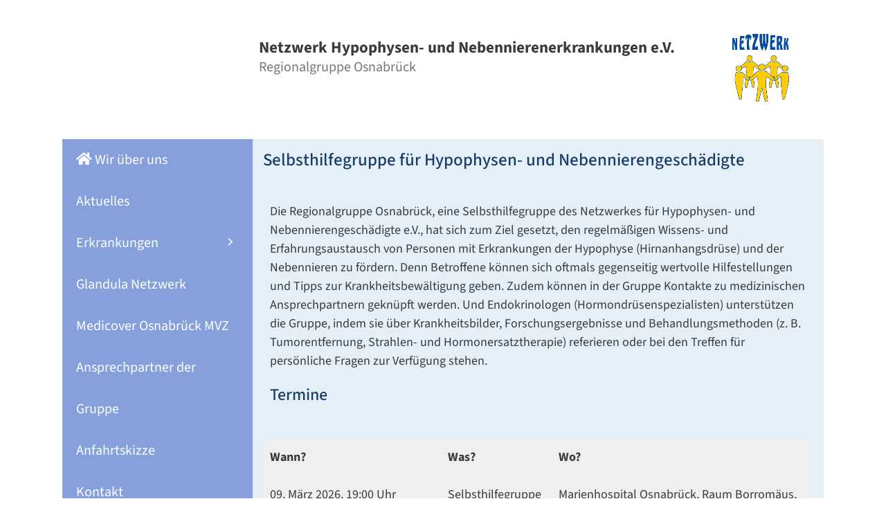

--- FILE ---
content_type: text/html; charset=UTF-8
request_url: https://www.glandula-osnabrueck.de/
body_size: 15376
content:
<!DOCTYPE html>
<html lang="de" prefix="og: https://ogp.me/ns#">
<head>
	<meta charset="UTF-8">
	<meta name="viewport" content="width=device-width, initial-scale=1">
<!-- Suchmaschinen-Optimierung durch Rank Math PRO - https://rankmath.com/ -->
<title>Glandula Selbsthilfegruppe für Hypophysen- und Nebennierenerkrankungen e.V.</title>
<meta name="description" content="Die Regionalgruppe Osnabrück, eine Selbsthilfegruppe für Hypophysen- und Nebennierengeschädigte, fördert den Wissensaustausch von erkrankten Personen."/>
<meta name="robots" content="follow, index"/>
<link rel="canonical" href="https://www.glandula-osnabrueck.de/" />
<meta property="og:locale" content="de_DE" />
<meta property="og:type" content="website" />
<meta property="og:title" content="Glandula Selbsthilfegruppe für Hypophysen- und Nebennierenerkrankungen e.V." />
<meta property="og:description" content="Die Regionalgruppe Osnabrück, eine Selbsthilfegruppe für Hypophysen- und Nebennierengeschädigte, fördert den Wissensaustausch von erkrankten Personen." />
<meta property="og:url" content="https://www.glandula-osnabrueck.de/" />
<meta property="og:site_name" content="Netzwerk Hypophysen- und Nebennierenerkrankungen e.V." />
<meta property="og:updated_time" content="2025-12-08T12:33:17+00:00" />
<meta property="article:published_time" content="2018-05-24T12:57:23+00:00" />
<meta property="article:modified_time" content="2025-12-08T12:33:17+00:00" />
<meta name="twitter:card" content="summary_large_image" />
<meta name="twitter:title" content="Glandula Selbsthilfegruppe für Hypophysen- und Nebennierenerkrankungen e.V." />
<meta name="twitter:description" content="Die Regionalgruppe Osnabrück, eine Selbsthilfegruppe für Hypophysen- und Nebennierengeschädigte, fördert den Wissensaustausch von erkrankten Personen." />
<meta name="twitter:label1" content="Verfasst von" />
<meta name="twitter:data1" content="admin" />
<meta name="twitter:label2" content="Lesedauer" />
<meta name="twitter:data2" content="1 Minute" />
<script type="application/ld+json" class="rank-math-schema-pro">{"@context":"https://schema.org","@graph":[{"@type":"Organization","@id":"https://www.glandula-osnabrueck.de/#organization","name":"Netzwerk Hypophysen- und Nebennierenerkrankungen e.V. - Regionalgruppe Osnabr\u00fcck","logo":{"@type":"ImageObject","@id":"https://www.glandula-osnabrueck.de/#logo","url":"https://www.glandula-osnabrueck.de/wp-content/uploads/2018/05/glandula-osnabrueck-logo.png","contentUrl":"https://www.glandula-osnabrueck.de/wp-content/uploads/2018/05/glandula-osnabrueck-logo.png","caption":"Netzwerk Hypophysen- und Nebennierenerkrankungen e.V.","inLanguage":"de","width":"200","height":"225"}},{"@type":"WebSite","@id":"https://www.glandula-osnabrueck.de/#website","url":"https://www.glandula-osnabrueck.de","name":"Netzwerk Hypophysen- und Nebennierenerkrankungen e.V.","publisher":{"@id":"https://www.glandula-osnabrueck.de/#organization"},"inLanguage":"de","potentialAction":{"@type":"SearchAction","target":"https://www.glandula-osnabrueck.de/?s={search_term_string}","query-input":"required name=search_term_string"}},{"@type":"WebPage","@id":"https://www.glandula-osnabrueck.de/#webpage","url":"https://www.glandula-osnabrueck.de/","name":"Glandula Selbsthilfegruppe f\u00fcr Hypophysen- und Nebennierenerkrankungen e.V.","datePublished":"2018-05-24T12:57:23+00:00","dateModified":"2025-12-08T12:33:17+00:00","about":{"@id":"https://www.glandula-osnabrueck.de/#organization"},"isPartOf":{"@id":"https://www.glandula-osnabrueck.de/#website"},"inLanguage":"de"},{"@type":"Person","@id":"https://www.glandula-osnabrueck.de/#author","name":"admin","image":{"@type":"ImageObject","@id":"https://secure.gravatar.com/avatar/a6417da36cd71fec4bb46a20cdaccc2def9037505907971ef14274b4215f2aa6?s=96&amp;d=mm&amp;r=g","url":"https://secure.gravatar.com/avatar/a6417da36cd71fec4bb46a20cdaccc2def9037505907971ef14274b4215f2aa6?s=96&amp;d=mm&amp;r=g","caption":"admin","inLanguage":"de"},"worksFor":{"@id":"https://www.glandula-osnabrueck.de/#organization"}},{"@type":"Article","headline":"Glandula Selbsthilfegruppe f\u00fcr Hypophysen- und Nebennierenerkrankungen e.V.","datePublished":"2018-05-24T12:57:23+00:00","dateModified":"2025-12-08T12:33:17+00:00","author":{"@id":"https://www.glandula-osnabrueck.de/#author","name":"admin"},"publisher":{"@id":"https://www.glandula-osnabrueck.de/#organization"},"description":"Die Regionalgruppe Osnabr\u00fcck, eine Selbsthilfegruppe f\u00fcr Hypophysen- und Nebennierengesch\u00e4digte, f\u00f6rdert den Wissensaustausch von erkrankten Personen.","name":"Glandula Selbsthilfegruppe f\u00fcr Hypophysen- und Nebennierenerkrankungen e.V.","@id":"https://www.glandula-osnabrueck.de/#richSnippet","isPartOf":{"@id":"https://www.glandula-osnabrueck.de/#webpage"},"inLanguage":"de","mainEntityOfPage":{"@id":"https://www.glandula-osnabrueck.de/#webpage"}}]}</script>
<meta name="google-site-verification" content="Qw66YMQGenORSAsVO2u2EgZJPm1duboSW4XlRuGtd30" />
<!-- /Rank Math WordPress SEO Plugin -->

<link rel="alternate" type="application/rss+xml" title="Netzwerk Hypophysen- und Nebennierenerkrankungen e.V. &raquo; Feed" href="https://www.glandula-osnabrueck.de/feed/" />
<link rel="alternate" type="application/rss+xml" title="Netzwerk Hypophysen- und Nebennierenerkrankungen e.V. &raquo; Kommentar-Feed" href="https://www.glandula-osnabrueck.de/comments/feed/" />
<link rel="alternate" type="application/rss+xml" title="Netzwerk Hypophysen- und Nebennierenerkrankungen e.V. &raquo; Selbsthilfegruppe für Hypophysen- und Nebennierengeschädigte-Kommentar-Feed" href="https://www.glandula-osnabrueck.de/startseite/feed/" />
<link rel="alternate" title="oEmbed (JSON)" type="application/json+oembed" href="https://www.glandula-osnabrueck.de/wp-json/oembed/1.0/embed?url=https%3A%2F%2Fwww.glandula-osnabrueck.de%2F" />
<link rel="alternate" title="oEmbed (XML)" type="text/xml+oembed" href="https://www.glandula-osnabrueck.de/wp-json/oembed/1.0/embed?url=https%3A%2F%2Fwww.glandula-osnabrueck.de%2F&#038;format=xml" />
<style id='wp-img-auto-sizes-contain-inline-css'>
img:is([sizes=auto i],[sizes^="auto," i]){contain-intrinsic-size:3000px 1500px}
/*# sourceURL=wp-img-auto-sizes-contain-inline-css */
</style>
<link rel='stylesheet' id='generatepress-fonts-css' href='https://www.glandula-osnabrueck.de/wp-content/uploads/generatepress/fonts/fonts.css?ver=1762861790' media='all' />
<style id='wp-emoji-styles-inline-css'>

	img.wp-smiley, img.emoji {
		display: inline !important;
		border: none !important;
		box-shadow: none !important;
		height: 1em !important;
		width: 1em !important;
		margin: 0 0.07em !important;
		vertical-align: -0.1em !important;
		background: none !important;
		padding: 0 !important;
	}
/*# sourceURL=wp-emoji-styles-inline-css */
</style>
<style id='classic-theme-styles-inline-css'>
/*! This file is auto-generated */
.wp-block-button__link{color:#fff;background-color:#32373c;border-radius:9999px;box-shadow:none;text-decoration:none;padding:calc(.667em + 2px) calc(1.333em + 2px);font-size:1.125em}.wp-block-file__button{background:#32373c;color:#fff;text-decoration:none}
/*# sourceURL=/wp-includes/css/classic-themes.min.css */
</style>
<style id='global-styles-inline-css'>
:root{--wp--preset--aspect-ratio--square: 1;--wp--preset--aspect-ratio--4-3: 4/3;--wp--preset--aspect-ratio--3-4: 3/4;--wp--preset--aspect-ratio--3-2: 3/2;--wp--preset--aspect-ratio--2-3: 2/3;--wp--preset--aspect-ratio--16-9: 16/9;--wp--preset--aspect-ratio--9-16: 9/16;--wp--preset--color--black: #000000;--wp--preset--color--cyan-bluish-gray: #abb8c3;--wp--preset--color--white: #ffffff;--wp--preset--color--pale-pink: #f78da7;--wp--preset--color--vivid-red: #cf2e2e;--wp--preset--color--luminous-vivid-orange: #ff6900;--wp--preset--color--luminous-vivid-amber: #fcb900;--wp--preset--color--light-green-cyan: #7bdcb5;--wp--preset--color--vivid-green-cyan: #00d084;--wp--preset--color--pale-cyan-blue: #8ed1fc;--wp--preset--color--vivid-cyan-blue: #0693e3;--wp--preset--color--vivid-purple: #9b51e0;--wp--preset--color--contrast: var(--contrast);--wp--preset--color--contrast-2: var(--contrast-2);--wp--preset--color--contrast-3: var(--contrast-3);--wp--preset--color--base: var(--base);--wp--preset--color--base-2: var(--base-2);--wp--preset--color--base-3: var(--base-3);--wp--preset--color--accent: var(--accent);--wp--preset--color--85-a-0-da: var(--85a0da);--wp--preset--color--global-color-9: var(--global-color-9);--wp--preset--gradient--vivid-cyan-blue-to-vivid-purple: linear-gradient(135deg,rgb(6,147,227) 0%,rgb(155,81,224) 100%);--wp--preset--gradient--light-green-cyan-to-vivid-green-cyan: linear-gradient(135deg,rgb(122,220,180) 0%,rgb(0,208,130) 100%);--wp--preset--gradient--luminous-vivid-amber-to-luminous-vivid-orange: linear-gradient(135deg,rgb(252,185,0) 0%,rgb(255,105,0) 100%);--wp--preset--gradient--luminous-vivid-orange-to-vivid-red: linear-gradient(135deg,rgb(255,105,0) 0%,rgb(207,46,46) 100%);--wp--preset--gradient--very-light-gray-to-cyan-bluish-gray: linear-gradient(135deg,rgb(238,238,238) 0%,rgb(169,184,195) 100%);--wp--preset--gradient--cool-to-warm-spectrum: linear-gradient(135deg,rgb(74,234,220) 0%,rgb(151,120,209) 20%,rgb(207,42,186) 40%,rgb(238,44,130) 60%,rgb(251,105,98) 80%,rgb(254,248,76) 100%);--wp--preset--gradient--blush-light-purple: linear-gradient(135deg,rgb(255,206,236) 0%,rgb(152,150,240) 100%);--wp--preset--gradient--blush-bordeaux: linear-gradient(135deg,rgb(254,205,165) 0%,rgb(254,45,45) 50%,rgb(107,0,62) 100%);--wp--preset--gradient--luminous-dusk: linear-gradient(135deg,rgb(255,203,112) 0%,rgb(199,81,192) 50%,rgb(65,88,208) 100%);--wp--preset--gradient--pale-ocean: linear-gradient(135deg,rgb(255,245,203) 0%,rgb(182,227,212) 50%,rgb(51,167,181) 100%);--wp--preset--gradient--electric-grass: linear-gradient(135deg,rgb(202,248,128) 0%,rgb(113,206,126) 100%);--wp--preset--gradient--midnight: linear-gradient(135deg,rgb(2,3,129) 0%,rgb(40,116,252) 100%);--wp--preset--font-size--small: 13px;--wp--preset--font-size--medium: 20px;--wp--preset--font-size--large: 36px;--wp--preset--font-size--x-large: 42px;--wp--preset--spacing--20: 0.44rem;--wp--preset--spacing--30: 0.67rem;--wp--preset--spacing--40: 1rem;--wp--preset--spacing--50: 1.5rem;--wp--preset--spacing--60: 2.25rem;--wp--preset--spacing--70: 3.38rem;--wp--preset--spacing--80: 5.06rem;--wp--preset--shadow--natural: 6px 6px 9px rgba(0, 0, 0, 0.2);--wp--preset--shadow--deep: 12px 12px 50px rgba(0, 0, 0, 0.4);--wp--preset--shadow--sharp: 6px 6px 0px rgba(0, 0, 0, 0.2);--wp--preset--shadow--outlined: 6px 6px 0px -3px rgb(255, 255, 255), 6px 6px rgb(0, 0, 0);--wp--preset--shadow--crisp: 6px 6px 0px rgb(0, 0, 0);}:where(.is-layout-flex){gap: 0.5em;}:where(.is-layout-grid){gap: 0.5em;}body .is-layout-flex{display: flex;}.is-layout-flex{flex-wrap: wrap;align-items: center;}.is-layout-flex > :is(*, div){margin: 0;}body .is-layout-grid{display: grid;}.is-layout-grid > :is(*, div){margin: 0;}:where(.wp-block-columns.is-layout-flex){gap: 2em;}:where(.wp-block-columns.is-layout-grid){gap: 2em;}:where(.wp-block-post-template.is-layout-flex){gap: 1.25em;}:where(.wp-block-post-template.is-layout-grid){gap: 1.25em;}.has-black-color{color: var(--wp--preset--color--black) !important;}.has-cyan-bluish-gray-color{color: var(--wp--preset--color--cyan-bluish-gray) !important;}.has-white-color{color: var(--wp--preset--color--white) !important;}.has-pale-pink-color{color: var(--wp--preset--color--pale-pink) !important;}.has-vivid-red-color{color: var(--wp--preset--color--vivid-red) !important;}.has-luminous-vivid-orange-color{color: var(--wp--preset--color--luminous-vivid-orange) !important;}.has-luminous-vivid-amber-color{color: var(--wp--preset--color--luminous-vivid-amber) !important;}.has-light-green-cyan-color{color: var(--wp--preset--color--light-green-cyan) !important;}.has-vivid-green-cyan-color{color: var(--wp--preset--color--vivid-green-cyan) !important;}.has-pale-cyan-blue-color{color: var(--wp--preset--color--pale-cyan-blue) !important;}.has-vivid-cyan-blue-color{color: var(--wp--preset--color--vivid-cyan-blue) !important;}.has-vivid-purple-color{color: var(--wp--preset--color--vivid-purple) !important;}.has-black-background-color{background-color: var(--wp--preset--color--black) !important;}.has-cyan-bluish-gray-background-color{background-color: var(--wp--preset--color--cyan-bluish-gray) !important;}.has-white-background-color{background-color: var(--wp--preset--color--white) !important;}.has-pale-pink-background-color{background-color: var(--wp--preset--color--pale-pink) !important;}.has-vivid-red-background-color{background-color: var(--wp--preset--color--vivid-red) !important;}.has-luminous-vivid-orange-background-color{background-color: var(--wp--preset--color--luminous-vivid-orange) !important;}.has-luminous-vivid-amber-background-color{background-color: var(--wp--preset--color--luminous-vivid-amber) !important;}.has-light-green-cyan-background-color{background-color: var(--wp--preset--color--light-green-cyan) !important;}.has-vivid-green-cyan-background-color{background-color: var(--wp--preset--color--vivid-green-cyan) !important;}.has-pale-cyan-blue-background-color{background-color: var(--wp--preset--color--pale-cyan-blue) !important;}.has-vivid-cyan-blue-background-color{background-color: var(--wp--preset--color--vivid-cyan-blue) !important;}.has-vivid-purple-background-color{background-color: var(--wp--preset--color--vivid-purple) !important;}.has-black-border-color{border-color: var(--wp--preset--color--black) !important;}.has-cyan-bluish-gray-border-color{border-color: var(--wp--preset--color--cyan-bluish-gray) !important;}.has-white-border-color{border-color: var(--wp--preset--color--white) !important;}.has-pale-pink-border-color{border-color: var(--wp--preset--color--pale-pink) !important;}.has-vivid-red-border-color{border-color: var(--wp--preset--color--vivid-red) !important;}.has-luminous-vivid-orange-border-color{border-color: var(--wp--preset--color--luminous-vivid-orange) !important;}.has-luminous-vivid-amber-border-color{border-color: var(--wp--preset--color--luminous-vivid-amber) !important;}.has-light-green-cyan-border-color{border-color: var(--wp--preset--color--light-green-cyan) !important;}.has-vivid-green-cyan-border-color{border-color: var(--wp--preset--color--vivid-green-cyan) !important;}.has-pale-cyan-blue-border-color{border-color: var(--wp--preset--color--pale-cyan-blue) !important;}.has-vivid-cyan-blue-border-color{border-color: var(--wp--preset--color--vivid-cyan-blue) !important;}.has-vivid-purple-border-color{border-color: var(--wp--preset--color--vivid-purple) !important;}.has-vivid-cyan-blue-to-vivid-purple-gradient-background{background: var(--wp--preset--gradient--vivid-cyan-blue-to-vivid-purple) !important;}.has-light-green-cyan-to-vivid-green-cyan-gradient-background{background: var(--wp--preset--gradient--light-green-cyan-to-vivid-green-cyan) !important;}.has-luminous-vivid-amber-to-luminous-vivid-orange-gradient-background{background: var(--wp--preset--gradient--luminous-vivid-amber-to-luminous-vivid-orange) !important;}.has-luminous-vivid-orange-to-vivid-red-gradient-background{background: var(--wp--preset--gradient--luminous-vivid-orange-to-vivid-red) !important;}.has-very-light-gray-to-cyan-bluish-gray-gradient-background{background: var(--wp--preset--gradient--very-light-gray-to-cyan-bluish-gray) !important;}.has-cool-to-warm-spectrum-gradient-background{background: var(--wp--preset--gradient--cool-to-warm-spectrum) !important;}.has-blush-light-purple-gradient-background{background: var(--wp--preset--gradient--blush-light-purple) !important;}.has-blush-bordeaux-gradient-background{background: var(--wp--preset--gradient--blush-bordeaux) !important;}.has-luminous-dusk-gradient-background{background: var(--wp--preset--gradient--luminous-dusk) !important;}.has-pale-ocean-gradient-background{background: var(--wp--preset--gradient--pale-ocean) !important;}.has-electric-grass-gradient-background{background: var(--wp--preset--gradient--electric-grass) !important;}.has-midnight-gradient-background{background: var(--wp--preset--gradient--midnight) !important;}.has-small-font-size{font-size: var(--wp--preset--font-size--small) !important;}.has-medium-font-size{font-size: var(--wp--preset--font-size--medium) !important;}.has-large-font-size{font-size: var(--wp--preset--font-size--large) !important;}.has-x-large-font-size{font-size: var(--wp--preset--font-size--x-large) !important;}
:where(.wp-block-post-template.is-layout-flex){gap: 1.25em;}:where(.wp-block-post-template.is-layout-grid){gap: 1.25em;}
:where(.wp-block-term-template.is-layout-flex){gap: 1.25em;}:where(.wp-block-term-template.is-layout-grid){gap: 1.25em;}
:where(.wp-block-columns.is-layout-flex){gap: 2em;}:where(.wp-block-columns.is-layout-grid){gap: 2em;}
:root :where(.wp-block-pullquote){font-size: 1.5em;line-height: 1.6;}
/*# sourceURL=global-styles-inline-css */
</style>
<link rel='stylesheet' id='wpa-css-css' href='https://www.glandula-osnabrueck.de/wp-content/plugins/honeypot/includes/css/wpa.css?ver=2.3.04' media='all' />
<link rel='stylesheet' id='generate-style-css' href='https://www.glandula-osnabrueck.de/wp-content/themes/generatepress/assets/css/all.min.css?ver=3.6.1' media='all' />
<style id='generate-style-inline-css'>
body{background-color:var(--base-3);color:#3a3a3a;}a{color:var(--accent);}a:hover, a:focus, a:active{color:var(--85a0da);}body .grid-container{max-width:1100px;}.wp-block-group__inner-container{max-width:1100px;margin-left:auto;margin-right:auto;}.navigation-search{position:absolute;left:-99999px;pointer-events:none;visibility:hidden;z-index:20;width:100%;top:0;transition:opacity 100ms ease-in-out;opacity:0;}.navigation-search.nav-search-active{left:0;right:0;pointer-events:auto;visibility:visible;opacity:1;}.navigation-search input[type="search"]{outline:0;border:0;vertical-align:bottom;line-height:1;opacity:0.9;width:100%;z-index:20;border-radius:0;-webkit-appearance:none;height:60px;}.navigation-search input::-ms-clear{display:none;width:0;height:0;}.navigation-search input::-ms-reveal{display:none;width:0;height:0;}.navigation-search input::-webkit-search-decoration, .navigation-search input::-webkit-search-cancel-button, .navigation-search input::-webkit-search-results-button, .navigation-search input::-webkit-search-results-decoration{display:none;}.main-navigation li.search-item{z-index:21;}li.search-item.active{transition:opacity 100ms ease-in-out;}.nav-left-sidebar .main-navigation li.search-item.active,.nav-right-sidebar .main-navigation li.search-item.active{width:auto;display:inline-block;float:right;}.gen-sidebar-nav .navigation-search{top:auto;bottom:0;}:root{--contrast:#222222;--contrast-2:#575760;--contrast-3:#b2b2be;--base:#f0f0f0;--base-2:#f7f8f9;--base-3:#ffffff;--accent:#183c67;--85a0da:#85a0da;--global-color-9:#e4eff7;}:root .has-contrast-color{color:var(--contrast);}:root .has-contrast-background-color{background-color:var(--contrast);}:root .has-contrast-2-color{color:var(--contrast-2);}:root .has-contrast-2-background-color{background-color:var(--contrast-2);}:root .has-contrast-3-color{color:var(--contrast-3);}:root .has-contrast-3-background-color{background-color:var(--contrast-3);}:root .has-base-color{color:var(--base);}:root .has-base-background-color{background-color:var(--base);}:root .has-base-2-color{color:var(--base-2);}:root .has-base-2-background-color{background-color:var(--base-2);}:root .has-base-3-color{color:var(--base-3);}:root .has-base-3-background-color{background-color:var(--base-3);}:root .has-accent-color{color:var(--accent);}:root .has-accent-background-color{background-color:var(--accent);}:root .has-85a0da-color{color:var(--85a0da);}:root .has-85a0da-background-color{background-color:var(--85a0da);}:root .has-global-color-9-color{color:var(--global-color-9);}:root .has-global-color-9-background-color{background-color:var(--global-color-9);}body, button, input, select, textarea{font-family:var(--gp-font--source-sans-3);font-size:18px;}.main-title{font-family:var(--gp-font--source-sans-3);font-size:23px;}.site-description{font-family:var(--gp-font--source-sans-3);font-size:20px;}.main-navigation a, .main-navigation .menu-toggle, .main-navigation .menu-bar-items{font-family:var(--gp-font--source-sans-3);font-size:20px;}h1{font-family:var(--gp-font--source-sans-3);font-weight:500;font-size:25px;}h2{font-family:var(--gp-font--source-sans-3);font-weight:500;font-size:24px;line-height:3em;}h3{font-family:var(--gp-font--source-sans-3);font-size:23px;line-height:3em;}.main-navigation .main-nav ul ul li a{font-family:var(--gp-font--source-sans-3);font-size:18px;}.site-info{font-family:var(--gp-font--source-sans-3);font-size:18px;}h2.entry-title{font-family:var(--gp-font--source-sans-3);font-weight:500;font-size:21px;}.top-bar{background-color:#636363;color:#ffffff;}.top-bar a{color:#ffffff;}.top-bar a:hover{color:#303030;}.site-header{background-color:#ffffff;color:#3a3a3a;}.site-header a{color:#3a3a3a;}.main-title a,.main-title a:hover{color:#222222;}.site-description{color:#757575;}.main-navigation,.main-navigation ul ul{background-color:var(--85a0da);}.main-navigation .main-nav ul li a, .main-navigation .menu-toggle, .main-navigation .menu-bar-items{color:#ffffff;}.main-navigation .main-nav ul li:not([class*="current-menu-"]):hover > a, .main-navigation .main-nav ul li:not([class*="current-menu-"]):focus > a, .main-navigation .main-nav ul li.sfHover:not([class*="current-menu-"]) > a, .main-navigation .menu-bar-item:hover > a, .main-navigation .menu-bar-item.sfHover > a{color:#ffffff;background-color:var(--85a0da);}button.menu-toggle:hover,button.menu-toggle:focus,.main-navigation .mobile-bar-items a,.main-navigation .mobile-bar-items a:hover,.main-navigation .mobile-bar-items a:focus{color:#ffffff;}.main-navigation .main-nav ul li[class*="current-menu-"] > a{color:#ffffff;background-color:var(--85a0da);}.navigation-search input[type="search"],.navigation-search input[type="search"]:active, .navigation-search input[type="search"]:focus, .main-navigation .main-nav ul li.search-item.active > a, .main-navigation .menu-bar-items .search-item.active > a{color:#ffffff;background-color:var(--85a0da);}.main-navigation ul ul{background-color:var(--85a0da);}.main-navigation .main-nav ul ul li a{color:#ffffff;}.main-navigation .main-nav ul ul li:not([class*="current-menu-"]):hover > a,.main-navigation .main-nav ul ul li:not([class*="current-menu-"]):focus > a, .main-navigation .main-nav ul ul li.sfHover:not([class*="current-menu-"]) > a{color:#ffffff;background-color:var(--85a0da);}.main-navigation .main-nav ul ul li[class*="current-menu-"] > a{color:#ffffff;background-color:var(--85a0da);}.separate-containers .inside-article, .separate-containers .comments-area, .separate-containers .page-header, .one-container .container, .separate-containers .paging-navigation, .inside-page-header{background-color:var(--global-color-9);}.entry-meta{color:#595959;}.entry-meta a{color:#595959;}.entry-meta a:hover{color:#1e73be;}h1{color:var(--accent);}h2{color:var(--accent);}h3{color:var(--accent);}h4{color:var(--accent);}h5{color:var(--accent);}h6{color:var(--accent);}.sidebar .widget{background-color:#ffffff;}.sidebar .widget .widget-title{color:#000000;}.footer-widgets{background-color:#ffffff;}.footer-widgets .widget-title{color:#000000;}.site-info{color:#ffffff;background-color:var(--85a0da);}.site-info a{color:#ffffff;}.site-info a:hover{color:#606060;}.footer-bar .widget_nav_menu .current-menu-item a{color:#606060;}input[type="text"],input[type="email"],input[type="url"],input[type="password"],input[type="search"],input[type="tel"],input[type="number"],textarea,select{color:#666666;background-color:var(--base-3);border-color:#cccccc;}input[type="text"]:focus,input[type="email"]:focus,input[type="url"]:focus,input[type="password"]:focus,input[type="search"]:focus,input[type="tel"]:focus,input[type="number"]:focus,textarea:focus,select:focus{color:#666666;background-color:#ffffff;border-color:#bfbfbf;}button,html input[type="button"],input[type="reset"],input[type="submit"],a.button,a.wp-block-button__link:not(.has-background){color:#ffffff;background-color:#666666;}button:hover,html input[type="button"]:hover,input[type="reset"]:hover,input[type="submit"]:hover,a.button:hover,button:focus,html input[type="button"]:focus,input[type="reset"]:focus,input[type="submit"]:focus,a.button:focus,a.wp-block-button__link:not(.has-background):active,a.wp-block-button__link:not(.has-background):focus,a.wp-block-button__link:not(.has-background):hover{color:#ffffff;background-color:#3f3f3f;}a.generate-back-to-top{background-color:rgba( 0,0,0,0.4 );color:#ffffff;}a.generate-back-to-top:hover,a.generate-back-to-top:focus{background-color:rgba( 0,0,0,0.6 );color:#ffffff;}:root{--gp-search-modal-bg-color:var(--base-3);--gp-search-modal-text-color:var(--contrast);--gp-search-modal-overlay-bg-color:rgba(0,0,0,0.2);}@media (max-width: 768px){.main-navigation .menu-bar-item:hover > a, .main-navigation .menu-bar-item.sfHover > a{background:none;color:#ffffff;}}.inside-top-bar{padding:10px;}.inside-header{padding:40px;}.separate-containers .inside-article, .separate-containers .comments-area, .separate-containers .page-header, .separate-containers .paging-navigation, .one-container .site-content, .inside-page-header{padding:15px;}.site-main .wp-block-group__inner-container{padding:15px;}.entry-content .alignwide, body:not(.no-sidebar) .entry-content .alignfull{margin-left:-15px;width:calc(100% + 30px);max-width:calc(100% + 30px);}.one-container.right-sidebar .site-main,.one-container.both-right .site-main{margin-right:15px;}.one-container.left-sidebar .site-main,.one-container.both-left .site-main{margin-left:15px;}.one-container.both-sidebars .site-main{margin:0px 15px 0px 15px;}.separate-containers .widget, .separate-containers .site-main > *, .separate-containers .page-header, .widget-area .main-navigation{margin-bottom:0px;}.separate-containers .site-main{margin:0px;}.both-right.separate-containers .inside-left-sidebar{margin-right:0px;}.both-right.separate-containers .inside-right-sidebar{margin-left:0px;}.both-left.separate-containers .inside-left-sidebar{margin-right:0px;}.both-left.separate-containers .inside-right-sidebar{margin-left:0px;}.separate-containers .page-header-image, .separate-containers .page-header-contained, .separate-containers .page-header-image-single, .separate-containers .page-header-content-single{margin-top:0px;}.separate-containers .inside-right-sidebar, .separate-containers .inside-left-sidebar{margin-top:0px;margin-bottom:0px;}.rtl .menu-item-has-children .dropdown-menu-toggle{padding-left:20px;}.rtl .main-navigation .main-nav ul li.menu-item-has-children > a{padding-right:20px;}.site-info{padding:20px;}@media (max-width:768px){.separate-containers .inside-article, .separate-containers .comments-area, .separate-containers .page-header, .separate-containers .paging-navigation, .one-container .site-content, .inside-page-header{padding:15px;}.site-main .wp-block-group__inner-container{padding:15px;}.site-info{padding-right:10px;padding-left:10px;}.entry-content .alignwide, body:not(.no-sidebar) .entry-content .alignfull{margin-left:-15px;width:calc(100% + 30px);max-width:calc(100% + 30px);}}/* End cached CSS */@media (max-width: 768px){.main-navigation .menu-toggle,.main-navigation .mobile-bar-items,.sidebar-nav-mobile:not(#sticky-placeholder){display:block;}.main-navigation ul,.gen-sidebar-nav{display:none;}[class*="nav-float-"] .site-header .inside-header > *{float:none;clear:both;}}
.dynamic-author-image-rounded{border-radius:100%;}.dynamic-featured-image, .dynamic-author-image{vertical-align:middle;}.one-container.blog .dynamic-content-template:not(:last-child), .one-container.archive .dynamic-content-template:not(:last-child){padding-bottom:0px;}.dynamic-entry-excerpt > p:last-child{margin-bottom:0px;}
.main-navigation .navigation-logo img {height:60px;}@media (max-width: 1110px) {.main-navigation .navigation-logo.site-logo {margin-left:0;}body.sticky-menu-logo.nav-float-left .main-navigation .site-logo.navigation-logo {margin-right:0;}}.main-navigation.toggled .main-nav > ul{background-color: var(--85a0da)}
/*# sourceURL=generate-style-inline-css */
</style>
<link rel='stylesheet' id='generate-font-icons-css' href='https://www.glandula-osnabrueck.de/wp-content/themes/generatepress/assets/css/components/font-icons.min.css?ver=3.6.1' media='all' />
<link rel='stylesheet' id='generate-child-css' href='https://www.glandula-osnabrueck.de/wp-content/themes/generatepress_child/style.css?ver=1710853002' media='all' />
<link rel='stylesheet' id='elementor-icons-css' href='https://www.glandula-osnabrueck.de/wp-content/plugins/elementor/assets/lib/eicons/css/elementor-icons.min.css?ver=5.44.0' media='all' />
<link rel='stylesheet' id='elementor-frontend-css' href='https://www.glandula-osnabrueck.de/wp-content/plugins/elementor/assets/css/frontend.min.css?ver=3.33.4' media='all' />
<link rel='stylesheet' id='elementor-post-125-css' href='https://www.glandula-osnabrueck.de/wp-content/uploads/elementor/css/post-125.css?ver=1765943395' media='all' />
<link rel='stylesheet' id='font-awesome-5-all-css' href='https://www.glandula-osnabrueck.de/wp-content/plugins/elementor/assets/lib/font-awesome/css/all.min.css?ver=3.33.4' media='all' />
<link rel='stylesheet' id='font-awesome-4-shim-css' href='https://www.glandula-osnabrueck.de/wp-content/plugins/elementor/assets/lib/font-awesome/css/v4-shims.min.css?ver=3.33.4' media='all' />
<link rel='stylesheet' id='elementor-post-24-css' href='https://www.glandula-osnabrueck.de/wp-content/uploads/elementor/css/post-24.css?ver=1765943395' media='all' />
<link rel='stylesheet' id='generate-menu-logo-css' href='https://www.glandula-osnabrueck.de/wp-content/plugins/gp-premium/menu-plus/functions/css/menu-logo.min.css?ver=2.5.5' media='all' />
<style id='generate-menu-logo-inline-css'>
@media (max-width: 768px){.sticky-menu-logo .navigation-stick:not(.mobile-header-navigation) .menu-toggle,.menu-logo .main-navigation:not(.mobile-header-navigation) .menu-toggle{display:inline-block;clear:none;width:auto;float:right;}.sticky-menu-logo .navigation-stick:not(.mobile-header-navigation) .mobile-bar-items,.menu-logo .main-navigation:not(.mobile-header-navigation) .mobile-bar-items{position:relative;float:right;}.regular-menu-logo .main-navigation:not(.navigation-stick):not(.mobile-header-navigation) .menu-toggle{display:inline-block;clear:none;width:auto;float:right;}.regular-menu-logo .main-navigation:not(.navigation-stick):not(.mobile-header-navigation) .mobile-bar-items{position:relative;float:right;}body[class*="nav-float-"].menu-logo-enabled:not(.sticky-menu-logo) .main-navigation .main-nav{display:block;}.sticky-menu-logo.nav-float-left .navigation-stick:not(.mobile-header-navigation) .menu-toggle,.menu-logo.nav-float-left .main-navigation:not(.mobile-header-navigation) .menu-toggle,.regular-menu-logo.nav-float-left .main-navigation:not(.navigation-stick):not(.mobile-header-navigation) .menu-toggle{float:left;}}
/*# sourceURL=generate-menu-logo-inline-css */
</style>
<link rel='stylesheet' id='generate-navigation-branding-css' href='https://www.glandula-osnabrueck.de/wp-content/plugins/gp-premium/menu-plus/functions/css/navigation-branding.min.css?ver=2.5.5' media='all' />
<style id='generate-navigation-branding-inline-css'>
@media (max-width: 768px){.site-header, #site-navigation, #sticky-navigation{display:none !important;opacity:0.0;}#mobile-header{display:block !important;width:100% !important;}#mobile-header .main-nav > ul{display:none;}#mobile-header.toggled .main-nav > ul, #mobile-header .menu-toggle, #mobile-header .mobile-bar-items{display:block;}#mobile-header .main-nav{-ms-flex:0 0 100%;flex:0 0 100%;-webkit-box-ordinal-group:5;-ms-flex-order:4;order:4;}}.navigation-branding img, .site-logo.mobile-header-logo img{height:60px;width:auto;}.navigation-branding .main-title{line-height:60px;}@media (max-width: 1110px){#site-navigation .navigation-branding, #sticky-navigation .navigation-branding{margin-left:10px;}}@media (max-width: 768px){.main-navigation:not(.slideout-navigation) .main-nav{-ms-flex:0 0 100%;flex:0 0 100%;}.main-navigation:not(.slideout-navigation) .inside-navigation{-ms-flex-wrap:wrap;flex-wrap:wrap;display:-webkit-box;display:-ms-flexbox;display:flex;}.nav-aligned-center .navigation-branding, .nav-aligned-left .navigation-branding{margin-right:auto;}.nav-aligned-center  .main-navigation.has-branding:not(.slideout-navigation) .inside-navigation .main-nav,.nav-aligned-center  .main-navigation.has-sticky-branding.navigation-stick .inside-navigation .main-nav,.nav-aligned-left  .main-navigation.has-branding:not(.slideout-navigation) .inside-navigation .main-nav,.nav-aligned-left  .main-navigation.has-sticky-branding.navigation-stick .inside-navigation .main-nav{margin-right:0px;}}
/*# sourceURL=generate-navigation-branding-inline-css */
</style>
<script src="https://www.glandula-osnabrueck.de/wp-includes/js/jquery/jquery.min.js?ver=3.7.1" id="jquery-core-js"></script>
<script src="https://www.glandula-osnabrueck.de/wp-includes/js/jquery/jquery-migrate.min.js?ver=3.4.1" id="jquery-migrate-js"></script>
<script src="https://www.glandula-osnabrueck.de/wp-content/plugins/elementor/assets/lib/font-awesome/js/v4-shims.min.js?ver=3.33.4" id="font-awesome-4-shim-js"></script>
<link rel="https://api.w.org/" href="https://www.glandula-osnabrueck.de/wp-json/" /><link rel="alternate" title="JSON" type="application/json" href="https://www.glandula-osnabrueck.de/wp-json/wp/v2/pages/24" /><link rel="EditURI" type="application/rsd+xml" title="RSD" href="https://www.glandula-osnabrueck.de/xmlrpc.php?rsd" />

<link rel='shortlink' href='https://www.glandula-osnabrueck.de/' />
<link rel="pingback" href="https://www.glandula-osnabrueck.de/xmlrpc.php">
<meta name="generator" content="Elementor 3.33.4; features: additional_custom_breakpoints; settings: css_print_method-external, google_font-enabled, font_display-auto">
<style>.recentcomments a{display:inline !important;padding:0 !important;margin:0 !important;}</style>			<style>
				.e-con.e-parent:nth-of-type(n+4):not(.e-lazyloaded):not(.e-no-lazyload),
				.e-con.e-parent:nth-of-type(n+4):not(.e-lazyloaded):not(.e-no-lazyload) * {
					background-image: none !important;
				}
				@media screen and (max-height: 1024px) {
					.e-con.e-parent:nth-of-type(n+3):not(.e-lazyloaded):not(.e-no-lazyload),
					.e-con.e-parent:nth-of-type(n+3):not(.e-lazyloaded):not(.e-no-lazyload) * {
						background-image: none !important;
					}
				}
				@media screen and (max-height: 640px) {
					.e-con.e-parent:nth-of-type(n+2):not(.e-lazyloaded):not(.e-no-lazyload),
					.e-con.e-parent:nth-of-type(n+2):not(.e-lazyloaded):not(.e-no-lazyload) * {
						background-image: none !important;
					}
				}
			</style>
			<!-- Google Tag Manager -->
<script>(function(w,d,s,l,i){w[l]=w[l]||[];w[l].push({'gtm.start':
new Date().getTime(),event:'gtm.js'});var f=d.getElementsByTagName(s)[0],
j=d.createElement(s),dl=l!='dataLayer'?'&l='+l:'';j.async=true;j.src=
'https://www.googletagmanager.com/gtm.js?id='+i+dl;f.parentNode.insertBefore(j,f);
})(window,document,'script','dataLayer','GTM-MVD7JFL');</script>
<!-- End Google Tag Manager --><link rel="icon" href="https://www.glandula-osnabrueck.de/wp-content/uploads/2018/05/cropped-glandula-osnabrueck-logo-1-32x32.png" sizes="32x32" />
<link rel="icon" href="https://www.glandula-osnabrueck.de/wp-content/uploads/2018/05/cropped-glandula-osnabrueck-logo-1-192x192.png" sizes="192x192" />
<link rel="apple-touch-icon" href="https://www.glandula-osnabrueck.de/wp-content/uploads/2018/05/cropped-glandula-osnabrueck-logo-1-180x180.png" />
<meta name="msapplication-TileImage" content="https://www.glandula-osnabrueck.de/wp-content/uploads/2018/05/cropped-glandula-osnabrueck-logo-1-270x270.png" />
</head>

<body class="home wp-singular page-template-default page page-id-24 wp-embed-responsive wp-theme-generatepress wp-child-theme-generatepress_child post-image-aligned-center sticky-menu-fade sticky-menu-logo menu-logo-enabled mobile-header mobile-header-logo mobile-header-sticky left-sidebar nav-left-sidebar separate-containers contained-header active-footer-widgets-0 nav-search-enabled header-aligned-left dropdown-hover elementor-default elementor-kit-125 elementor-page elementor-page-24" itemtype="https://schema.org/WebPage" itemscope>
	<a class="screen-reader-text skip-link" href="#content" title="Zum Inhalt springen">Zum Inhalt springen</a><!-- Google Tag Manager (noscript) -->
<noscript><iframe src="https://www.googletagmanager.com/ns.html?id=GTM-MVD7JFL"
height="0" width="0" style="display:none;visibility:hidden"></iframe></noscript>
<!-- End Google Tag Manager (noscript) -->		<header class="site-header grid-container grid-parent" id="masthead" aria-label="Website"  itemtype="https://schema.org/WPHeader" itemscope>
			<div class="inside-header grid-container grid-parent">
				<div style="float:right;"><img src="/wp-content/uploads/2018/05/glandula-osnabrueck-logo-1.png" /></div>
<div style="float:right; margin-right:75px; margin-top:15px;"><p class="main-title" itemprop="headline">Netzwerk Hypophysen- und Nebennierenerkrankungen e.V. </p><p class="site-description">Regionalgruppe Osnabrück</p></div>			</div>
		</header>
				<nav id="mobile-header" itemtype="https://schema.org/SiteNavigationElement" itemscope class="main-navigation mobile-header-navigation has-branding has-sticky-branding">
			<div class="inside-navigation grid-container grid-parent">
				<form method="get" class="search-form navigation-search" action="https://www.glandula-osnabrueck.de/">
					<input type="search" class="search-field" value="" name="s" title="Suche" />
				</form><div class="site-logo mobile-header-logo">
						<a href="https://www.glandula-osnabrueck.de/" title="Netzwerk Hypophysen- und Nebennierenerkrankungen e.V." rel="home">
							<img src="https://www.glandula-osnabrueck.de/wp-content/uploads/2018/05/glandula-osnabrueck-logo.png" alt="Netzwerk Hypophysen- und Nebennierenerkrankungen e.V." class="is-logo-image" width="200" height="225" />
						</a>
					</div>		<div class="mobile-bar-items">
						<span class="search-item">
				<a aria-label="Suchleiste öffnen" href="#">
									</a>
			</span>
		</div>
							<button class="menu-toggle" aria-controls="mobile-menu" aria-expanded="false">
						<span class="mobile-menu">Menü</span>					</button>
					<div id="mobile-menu" class="main-nav"><ul id="menu-main" class=" menu sf-menu"><li id="menu-item-16" class="menu-item menu-item-type-custom menu-item-object-custom current-menu-item current_page_item menu-item-home menu-item-16"><a href="https://www.glandula-osnabrueck.de" aria-current="page"><i class="fa fa-home"></i>   Wir über uns</a></li>
<li id="menu-item-317" class="menu-item menu-item-type-taxonomy menu-item-object-category menu-item-317"><a href="https://www.glandula-osnabrueck.de/aktuelles/">Aktuelles</a></li>
<li id="menu-item-33" class="menu-item menu-item-type-post_type menu-item-object-page menu-item-has-children menu-item-33"><a href="https://www.glandula-osnabrueck.de/die-selbsthilfegruppe-richtet-sich-unter-anderem-an-personen-mit-folgenden-erkrankungen/">Erkrankungen<span role="presentation" class="dropdown-menu-toggle"></span></a>
<ul class="sub-menu">
	<li id="menu-item-38" class="menu-item menu-item-type-post_type menu-item-object-page menu-item-38"><a href="https://www.glandula-osnabrueck.de/hypophysenadenom/">Hypophysenadenom</a></li>
	<li id="menu-item-44" class="menu-item menu-item-type-post_type menu-item-object-page menu-item-44"><a href="https://www.glandula-osnabrueck.de/prolaktinom/">Prolaktinom</a></li>
	<li id="menu-item-49" class="menu-item menu-item-type-post_type menu-item-object-page menu-item-49"><a href="https://www.glandula-osnabrueck.de/akromegalie/">Akromegalie</a></li>
	<li id="menu-item-53" class="menu-item menu-item-type-post_type menu-item-object-page menu-item-53"><a href="https://www.glandula-osnabrueck.de/morbus-cushing/">Morbus Cushing</a></li>
	<li id="menu-item-57" class="menu-item menu-item-type-post_type menu-item-object-page menu-item-57"><a href="https://www.glandula-osnabrueck.de/morbus-addison/">Morbus Addison</a></li>
	<li id="menu-item-61" class="menu-item menu-item-type-post_type menu-item-object-page menu-item-61"><a href="https://www.glandula-osnabrueck.de/hypophyseninsuffizienz/">Hypophyseninsuffizienz</a></li>
	<li id="menu-item-65" class="menu-item menu-item-type-post_type menu-item-object-page menu-item-65"><a href="https://www.glandula-osnabrueck.de/kraniopharyngeom/">Kraniopharyngeom</a></li>
	<li id="menu-item-69" class="menu-item menu-item-type-post_type menu-item-object-page menu-item-69"><a href="https://www.glandula-osnabrueck.de/diabetes-insipidus/">Diabetes Insipidus</a></li>
</ul>
</li>
<li id="menu-item-88" class="menu-item menu-item-type-custom menu-item-object-custom menu-item-88"><a href="https://www.glandula-online.de/">Glandula Netzwerk</a></li>
<li id="menu-item-247" class="menu-item menu-item-type-custom menu-item-object-custom menu-item-247"><a href="https://www.medicover.de/de/facilities/medicover-osnabrueck-mvz/team">Medicover Osnabrück MVZ</a></li>
<li id="menu-item-74" class="menu-item menu-item-type-post_type menu-item-object-page menu-item-74"><a href="https://www.glandula-osnabrueck.de/ansprechpartner-der-gruppe/">Ansprechpartner der Gruppe</a></li>
<li id="menu-item-87" class="menu-item menu-item-type-post_type menu-item-object-page menu-item-87"><a href="https://www.glandula-osnabrueck.de/anfahrtskizze/">Anfahrtskizze</a></li>
<li id="menu-item-79" class="menu-item menu-item-type-post_type menu-item-object-page menu-item-79"><a href="https://www.glandula-osnabrueck.de/kontakt/">Kontakt</a></li>
<li class="search-item menu-item-align-right"><a aria-label="Suchleiste öffnen" href="#"></a></li></ul></div>			</div><!-- .inside-navigation -->
		</nav><!-- #site-navigation -->
		
	<div class="site grid-container container hfeed grid-parent" id="page">
				<div class="site-content" id="content">
			
	<div class="content-area grid-parent mobile-grid-100 push-25 grid-75 tablet-push-25 tablet-grid-75" id="primary">
		<main class="site-main" id="main">
			
<article id="post-24" class="post-24 page type-page status-publish" itemtype="https://schema.org/CreativeWork" itemscope>
	<div class="inside-article">
		
			<header class="entry-header">
				<h1 class="entry-title" itemprop="headline">Selbsthilfegruppe für Hypophysen- und Nebennierengeschädigte</h1>			</header>

			
		<div class="entry-content" itemprop="text">
					<div data-elementor-type="wp-post" data-elementor-id="24" class="elementor elementor-24" data-elementor-post-type="page">
						<section class="elementor-section elementor-top-section elementor-element elementor-element-5f4a1d8 elementor-section-boxed elementor-section-height-default elementor-section-height-default" data-id="5f4a1d8" data-element_type="section">
						<div class="elementor-container elementor-column-gap-default">
					<div class="elementor-column elementor-col-100 elementor-top-column elementor-element elementor-element-e7ed2fa" data-id="e7ed2fa" data-element_type="column">
			<div class="elementor-widget-wrap elementor-element-populated">
						<div class="elementor-element elementor-element-350e1c6 elementor-widget elementor-widget-text-editor" data-id="350e1c6" data-element_type="widget" data-widget_type="text-editor.default">
				<div class="elementor-widget-container">
									Die Regionalgruppe Osnabrück, eine Selbsthilfegruppe des Netzwerkes für Hypophysen- und Nebennierengeschädigte e.V., hat sich zum Ziel gesetzt, den regelmäßigen Wissens- und Erfahrungsaustausch von Personen mit Erkrankungen der Hypophyse (Hirnanhangsdrüse) und der Nebennieren zu fördern. Denn Betroffene können sich oftmals gegenseitig wertvolle Hilfestellungen und Tipps zur Krankheitsbewältigung geben. Zudem können in der Gruppe Kontakte zu medizinischen Ansprechpartnern geknüpft werden. Und Endokrinologen (Hormondrüsenspezialisten) unterstützen die Gruppe, indem sie über Krankheitsbilder, Forschungsergebnisse und Behandlungsmethoden (z. B. Tumorentfernung, Strahlen- und Hormonersatztherapie) referieren oder bei den Treffen für persönliche Fragen zur Verfügung stehen.
<h2>Termine</h2>								</div>
				</div>
					</div>
		</div>
					</div>
		</section>
				<section class="elementor-section elementor-top-section elementor-element elementor-element-d1cc8cd elementor-section-boxed elementor-section-height-default elementor-section-height-default" data-id="d1cc8cd" data-element_type="section" data-settings="{&quot;background_background&quot;:&quot;classic&quot;}">
						<div class="elementor-container elementor-column-gap-default">
					<div class="elementor-column elementor-col-33 elementor-top-column elementor-element elementor-element-f835f58" data-id="f835f58" data-element_type="column">
			<div class="elementor-widget-wrap elementor-element-populated">
						<div class="elementor-element elementor-element-ef1f5a9 elementor-widget elementor-widget-text-editor" data-id="ef1f5a9" data-element_type="widget" data-widget_type="text-editor.default">
				<div class="elementor-widget-container">
									<p><strong>Wann?</strong></p><p>09. März 2026, 19:00 Uhr</p>								</div>
				</div>
				<div class="elementor-element elementor-element-3b8bca4 elementor-widget elementor-widget-text-editor" data-id="3b8bca4" data-element_type="widget" data-widget_type="text-editor.default">
				<div class="elementor-widget-container">
									<p><br />22. Juni 2026, 18:00 Uhr</p>								</div>
				</div>
				<div class="elementor-element elementor-element-4e8e07e elementor-widget elementor-widget-text-editor" data-id="4e8e07e" data-element_type="widget" data-widget_type="text-editor.default">
				<div class="elementor-widget-container">
									<p><br />14. September 2026, 18:00 Uhr</p>								</div>
				</div>
				<div class="elementor-element elementor-element-1c7465c elementor-widget elementor-widget-text-editor" data-id="1c7465c" data-element_type="widget" data-widget_type="text-editor.default">
				<div class="elementor-widget-container">
									<p><br />23. November 2026, 18:00 Uhr</p>								</div>
				</div>
					</div>
		</div>
				<div class="elementor-column elementor-col-33 elementor-top-column elementor-element elementor-element-4a26361" data-id="4a26361" data-element_type="column">
			<div class="elementor-widget-wrap elementor-element-populated">
						<div class="elementor-element elementor-element-b52ee6d elementor-widget elementor-widget-text-editor" data-id="b52ee6d" data-element_type="widget" data-widget_type="text-editor.default">
				<div class="elementor-widget-container">
									<p><strong>Was?</strong></p><p>Selbsthilfegruppe</p>								</div>
				</div>
				<div class="elementor-element elementor-element-80a2d7a elementor-widget elementor-widget-text-editor" data-id="80a2d7a" data-element_type="widget" data-widget_type="text-editor.default">
				<div class="elementor-widget-container">
									<p><br />Selbsthilfegruppe</p>								</div>
				</div>
				<div class="elementor-element elementor-element-f561df4 elementor-widget elementor-widget-text-editor" data-id="f561df4" data-element_type="widget" data-widget_type="text-editor.default">
				<div class="elementor-widget-container">
									<p><br />Selbsthilfegruppe</p>								</div>
				</div>
				<div class="elementor-element elementor-element-1a3a164 elementor-widget elementor-widget-text-editor" data-id="1a3a164" data-element_type="widget" data-widget_type="text-editor.default">
				<div class="elementor-widget-container">
									<p><br />Selbsthilfegruppe</p>								</div>
				</div>
					</div>
		</div>
				<div class="elementor-column elementor-col-33 elementor-top-column elementor-element elementor-element-189f4c5" data-id="189f4c5" data-element_type="column">
			<div class="elementor-widget-wrap elementor-element-populated">
						<div class="elementor-element elementor-element-9f16078 elementor-widget elementor-widget-text-editor" data-id="9f16078" data-element_type="widget" data-widget_type="text-editor.default">
				<div class="elementor-widget-container">
									<p><strong>Wo?</strong></p><p>Marienhospital Osnabrück, Raum Borromäus, Bischofstr. 1, 49074 Osnabrück</p>								</div>
				</div>
				<div class="elementor-element elementor-element-8f5d589 elementor-widget elementor-widget-text-editor" data-id="8f5d589" data-element_type="widget" data-widget_type="text-editor.default">
				<div class="elementor-widget-container">
									<p>Marienhospital Osnabrück, Raum Borromäus, Bischofstr. 1, 49074 Osnabrück</p>								</div>
				</div>
				<div class="elementor-element elementor-element-5f8e31b elementor-widget elementor-widget-text-editor" data-id="5f8e31b" data-element_type="widget" data-widget_type="text-editor.default">
				<div class="elementor-widget-container">
									<p>Marienhospital Osnabrück, Raum Borromäus, Bischofstr. 1, 49074 Osnabrück</p>								</div>
				</div>
				<div class="elementor-element elementor-element-82ea9cf elementor-widget elementor-widget-text-editor" data-id="82ea9cf" data-element_type="widget" data-widget_type="text-editor.default">
				<div class="elementor-widget-container">
									<p>Marienhospital Osnabrück, Raum Borromäus, Bischofstr. 1, 49074 Osnabrück</p>								</div>
				</div>
					</div>
		</div>
					</div>
		</section>
				<section class="elementor-section elementor-top-section elementor-element elementor-element-dfe6990 elementor-section-boxed elementor-section-height-default elementor-section-height-default" data-id="dfe6990" data-element_type="section">
						<div class="elementor-container elementor-column-gap-default">
					<div class="elementor-column elementor-col-100 elementor-top-column elementor-element elementor-element-b079436" data-id="b079436" data-element_type="column">
			<div class="elementor-widget-wrap elementor-element-populated">
						<div class="elementor-element elementor-element-fa0357e elementor-widget elementor-widget-text-editor" data-id="fa0357e" data-element_type="widget" data-widget_type="text-editor.default">
				<div class="elementor-widget-container">
									<h2>Ziele</h2>
Ein Hauptziel der Gruppe ist der Erfahrungs- und Gedankenaustausch der Leidtragenden. Oft können bei regelmäßigen Zusammenkünften hochgeschätzte Hinweise und Tipps erhalten werden, die einem bei der Problemlösung der Krankheit hilfreich sind. Ein weiteres Ziel ist das Verbinden von Kontakten sowohl zu medizinischen Ansprechpartnern als auch zu anderen Leidtragenden aus der Gegend. Dafür arbeiten wir konzentriert mit den Endokrinologen (Experten für Beschwerden der Hypophyse) aus dem Großraum Osnabrück miteinander.
Diese unterstützen uns auch beim Wissensaufbau über die Leiden der Hypophyse und Nebenniere indem sie medizinische Referate halten und sich für Fragerunden zur Verfügung stellen.
<h2>Historie</h2>
Gegen Ende des Jahres 2001 fand eine Informationsveranstaltung für Patienten mit Hypophysen- und Nebennierenerkrankungen im Marienhospital Osnabrück statt. geregelt und durchgeführt wurde dieses von den beiden Endokrinologen Frau Dr. Jacobs vom Marienhospital Osnabrück und Prof. Ritter vom Klinikum Ibbenbüren sowie dem Neurochirurgen Prof. Rama von der Paracelsius Klinik Osnabrück.
Das Geflecht Glandula war dort durch Frau Hunger von der Regionalgruppe Oldenburg vertreten. Hier wurde alles für die Schaffung der neuen Gruppe in die Wege geleitet. Ansgar Meyer-Otte erklärte sich bereit, die organisatorischen Aufgaben der neu zu gründenden Regionalgruppe Osnabrück zu übernehmen, damit diese Arbeit der Gruppe abnehmen.

Das Gründungstreffen fand im Januar 2002 statt. Bei diesem Treffen waren auch die beiden Endokrinologen Frau Dr. Jacobs und Herr Prof. Ritter anwesend, die sich bereit erklärt hatten, der Einheit fortan mit Rat und Tat beiseite zu stehen. Seitdem wurden auch noch weitere Verbindungen geknüpft. Zum einen sagte uns der Endokrinologe Herr Prof. Schuppert vom Hospital Bad Oeynhausen seine Unterstützung zu, zum anderen stehen Referenten von grundverschiedenen Pharmafirmen als fachliche Ansprechpartner zur Verfügung.								</div>
				</div>
					</div>
		</div>
					</div>
		</section>
				</div>
				</div>

			</div>
</article>
		</main>
	</div>

	<div class="widget-area sidebar is-left-sidebar grid-25 tablet-grid-25 mobile-grid-100 grid-parent pull-75 tablet-pull-75" id="left-sidebar">
	<div class="inside-left-sidebar">
		<div class="gen-sidebar-nav">		<nav class="main-navigation grid-container grid-parent sub-menu-right" id="site-navigation" aria-label="Primär"  itemtype="https://schema.org/SiteNavigationElement" itemscope>
			<div class="inside-navigation grid-container grid-parent">
				<div class="site-logo sticky-logo navigation-logo">
					<a href="https://www.glandula-osnabrueck.de/" title="Netzwerk Hypophysen- und Nebennierenerkrankungen e.V." rel="home">
						<img src="https://www.glandula-osnabrueck.de/wp-content/uploads/2018/05/glandula-osnabrueck-logo.png" alt="Netzwerk Hypophysen- und Nebennierenerkrankungen e.V." class="is-logo-image" />
					</a>
				</div><form method="get" class="search-form navigation-search" action="https://www.glandula-osnabrueck.de/">
					<input type="search" class="search-field" value="" name="s" title="Suche" />
				</form>		<div class="mobile-bar-items">
						<span class="search-item">
				<a aria-label="Suchleiste öffnen" href="#">
									</a>
			</span>
		</div>
						<button class="menu-toggle" aria-controls="primary-menu" aria-expanded="false">
					<span class="mobile-menu">Menü</span>				</button>
				<div id="primary-menu" class="main-nav"><ul id="menu-main-1" class=" menu sf-menu"><li class="menu-item menu-item-type-custom menu-item-object-custom current-menu-item current_page_item menu-item-home menu-item-16"><a href="https://www.glandula-osnabrueck.de" aria-current="page"><i class="fa fa-home"></i>   Wir über uns</a></li>
<li class="menu-item menu-item-type-taxonomy menu-item-object-category menu-item-317"><a href="https://www.glandula-osnabrueck.de/aktuelles/">Aktuelles</a></li>
<li class="menu-item menu-item-type-post_type menu-item-object-page menu-item-has-children menu-item-33"><a href="https://www.glandula-osnabrueck.de/die-selbsthilfegruppe-richtet-sich-unter-anderem-an-personen-mit-folgenden-erkrankungen/">Erkrankungen<span role="presentation" class="dropdown-menu-toggle"></span></a>
<ul class="sub-menu">
	<li class="menu-item menu-item-type-post_type menu-item-object-page menu-item-38"><a href="https://www.glandula-osnabrueck.de/hypophysenadenom/">Hypophysenadenom</a></li>
	<li class="menu-item menu-item-type-post_type menu-item-object-page menu-item-44"><a href="https://www.glandula-osnabrueck.de/prolaktinom/">Prolaktinom</a></li>
	<li class="menu-item menu-item-type-post_type menu-item-object-page menu-item-49"><a href="https://www.glandula-osnabrueck.de/akromegalie/">Akromegalie</a></li>
	<li class="menu-item menu-item-type-post_type menu-item-object-page menu-item-53"><a href="https://www.glandula-osnabrueck.de/morbus-cushing/">Morbus Cushing</a></li>
	<li class="menu-item menu-item-type-post_type menu-item-object-page menu-item-57"><a href="https://www.glandula-osnabrueck.de/morbus-addison/">Morbus Addison</a></li>
	<li class="menu-item menu-item-type-post_type menu-item-object-page menu-item-61"><a href="https://www.glandula-osnabrueck.de/hypophyseninsuffizienz/">Hypophyseninsuffizienz</a></li>
	<li class="menu-item menu-item-type-post_type menu-item-object-page menu-item-65"><a href="https://www.glandula-osnabrueck.de/kraniopharyngeom/">Kraniopharyngeom</a></li>
	<li class="menu-item menu-item-type-post_type menu-item-object-page menu-item-69"><a href="https://www.glandula-osnabrueck.de/diabetes-insipidus/">Diabetes Insipidus</a></li>
</ul>
</li>
<li class="menu-item menu-item-type-custom menu-item-object-custom menu-item-88"><a href="https://www.glandula-online.de/">Glandula Netzwerk</a></li>
<li class="menu-item menu-item-type-custom menu-item-object-custom menu-item-247"><a href="https://www.medicover.de/de/facilities/medicover-osnabrueck-mvz/team">Medicover Osnabrück MVZ</a></li>
<li class="menu-item menu-item-type-post_type menu-item-object-page menu-item-74"><a href="https://www.glandula-osnabrueck.de/ansprechpartner-der-gruppe/">Ansprechpartner der Gruppe</a></li>
<li class="menu-item menu-item-type-post_type menu-item-object-page menu-item-87"><a href="https://www.glandula-osnabrueck.de/anfahrtskizze/">Anfahrtskizze</a></li>
<li class="menu-item menu-item-type-post_type menu-item-object-page menu-item-79"><a href="https://www.glandula-osnabrueck.de/kontakt/">Kontakt</a></li>
<li class="search-item menu-item-align-right"><a aria-label="Suchleiste öffnen" href="#"></a></li></ul></div>			</div>
		</nav>
		</div>	</div>
</div>

	</div>
</div>


<div class="site-footer grid-container grid-parent">
			<footer class="site-info" aria-label="Website"  itemtype="https://schema.org/WPFooter" itemscope>
			<div class="inside-site-info grid-container grid-parent">
								<div class="copyright-bar">
					<a href="/impressum/">Impressum</a> | <a href="/datenschutz/">Datenschutzerklärung</a>
<br /><br /> 
Netzwerk Hypophysen- und Nebennierenerkrankungen e.V. - Regionalgruppe Osnabrück © 2008 - 2025				</div>
			</div>
		</footer>
		</div>

<script type="speculationrules">
{"prefetch":[{"source":"document","where":{"and":[{"href_matches":"/*"},{"not":{"href_matches":["/wp-*.php","/wp-admin/*","/wp-content/uploads/*","/wp-content/*","/wp-content/plugins/*","/wp-content/themes/generatepress_child/*","/wp-content/themes/generatepress/*","/*\\?(.+)"]}},{"not":{"selector_matches":"a[rel~=\"nofollow\"]"}},{"not":{"selector_matches":".no-prefetch, .no-prefetch a"}}]},"eagerness":"conservative"}]}
</script>
<script id="generate-a11y">
!function(){"use strict";if("querySelector"in document&&"addEventListener"in window){var e=document.body;e.addEventListener("pointerdown",(function(){e.classList.add("using-mouse")}),{passive:!0}),e.addEventListener("keydown",(function(){e.classList.remove("using-mouse")}),{passive:!0})}}();
</script>
	<script>
		var target, nav, clone;
		nav = document.getElementById( 'site-navigation' );
		if ( nav ) {
			clone = nav.cloneNode( true );
			clone.className += ' sidebar-nav-mobile';
			clone.setAttribute( 'aria-label', 'Mobile-Menü' );
			target = document.getElementById( 'masthead' );
			if ( target ) {
				target.insertAdjacentHTML( 'afterend', clone.outerHTML );
			} else {
				document.body.insertAdjacentHTML( 'afterbegin', clone.outerHTML )
			}
		}
	</script>
			<style>
			:root {
				-webkit-user-select: none;
				-webkit-touch-callout: none;
				-ms-user-select: none;
				-moz-user-select: none;
				user-select: none;
			}
		</style>
		<script type="text/javascript">
			/*<![CDATA[*/
			document.oncontextmenu = function(event) {
				if (event.target.tagName != 'INPUT' && event.target.tagName != 'TEXTAREA') {
					event.preventDefault();
				}
			};
			document.ondragstart = function() {
				if (event.target.tagName != 'INPUT' && event.target.tagName != 'TEXTAREA') {
					event.preventDefault();
				}
			};
			/*]]>*/
		</script>
					<script>
				const lazyloadRunObserver = () => {
					const lazyloadBackgrounds = document.querySelectorAll( `.e-con.e-parent:not(.e-lazyloaded)` );
					const lazyloadBackgroundObserver = new IntersectionObserver( ( entries ) => {
						entries.forEach( ( entry ) => {
							if ( entry.isIntersecting ) {
								let lazyloadBackground = entry.target;
								if( lazyloadBackground ) {
									lazyloadBackground.classList.add( 'e-lazyloaded' );
								}
								lazyloadBackgroundObserver.unobserve( entry.target );
							}
						});
					}, { rootMargin: '200px 0px 200px 0px' } );
					lazyloadBackgrounds.forEach( ( lazyloadBackground ) => {
						lazyloadBackgroundObserver.observe( lazyloadBackground );
					} );
				};
				const events = [
					'DOMContentLoaded',
					'elementor/lazyload/observe',
				];
				events.forEach( ( event ) => {
					document.addEventListener( event, lazyloadRunObserver );
				} );
			</script>
			<script src="https://www.glandula-osnabrueck.de/wp-content/plugins/gp-premium/menu-plus/functions/js/sticky.min.js?ver=2.5.5" id="generate-sticky-js"></script>
<script id="generate-smooth-scroll-js-extra">
var gpSmoothScroll = {"elements":[".smooth-scroll","li.smooth-scroll a"],"duration":"800","offset":""};
//# sourceURL=generate-smooth-scroll-js-extra
</script>
<script src="https://www.glandula-osnabrueck.de/wp-content/plugins/gp-premium/general/js/smooth-scroll.min.js?ver=2.5.5" id="generate-smooth-scroll-js"></script>
<script src="https://www.glandula-osnabrueck.de/wp-content/plugins/honeypot/includes/js/wpa.js?ver=2.3.04" id="wpascript-js"></script>
<script id="wpascript-js-after">
wpa_field_info = {"wpa_field_name":"dqljfy3942","wpa_field_value":697922,"wpa_add_test":"no"}
//# sourceURL=wpascript-js-after
</script>
<script id="generate-menu-js-before">
var generatepressMenu = {"toggleOpenedSubMenus":true,"openSubMenuLabel":"Untermen\u00fc \u00f6ffnen","closeSubMenuLabel":"Untermen\u00fc schlie\u00dfen"};
//# sourceURL=generate-menu-js-before
</script>
<script src="https://www.glandula-osnabrueck.de/wp-content/themes/generatepress/assets/js/menu.min.js?ver=3.6.1" id="generate-menu-js"></script>
<script id="generate-navigation-search-js-before">
var generatepressNavSearch = {"open":"Suchleiste \u00f6ffnen","close":"Suchleiste schlie\u00dfen"};
//# sourceURL=generate-navigation-search-js-before
</script>
<script src="https://www.glandula-osnabrueck.de/wp-content/themes/generatepress/assets/js/navigation-search.min.js?ver=3.6.1" id="generate-navigation-search-js"></script>
<script src="https://www.glandula-osnabrueck.de/wp-content/plugins/elementor/assets/js/webpack.runtime.min.js?ver=3.33.4" id="elementor-webpack-runtime-js"></script>
<script src="https://www.glandula-osnabrueck.de/wp-content/plugins/elementor/assets/js/frontend-modules.min.js?ver=3.33.4" id="elementor-frontend-modules-js"></script>
<script src="https://www.glandula-osnabrueck.de/wp-includes/js/jquery/ui/core.min.js?ver=1.13.3" id="jquery-ui-core-js"></script>
<script id="elementor-frontend-js-before">
var elementorFrontendConfig = {"environmentMode":{"edit":false,"wpPreview":false,"isScriptDebug":false},"i18n":{"shareOnFacebook":"Auf Facebook teilen","shareOnTwitter":"Auf Twitter teilen","pinIt":"Anheften","download":"Download","downloadImage":"Bild downloaden","fullscreen":"Vollbild","zoom":"Zoom","share":"Teilen","playVideo":"Video abspielen","previous":"Zur\u00fcck","next":"Weiter","close":"Schlie\u00dfen","a11yCarouselPrevSlideMessage":"Vorheriger Slide","a11yCarouselNextSlideMessage":"N\u00e4chster Slide","a11yCarouselFirstSlideMessage":"This is the first slide","a11yCarouselLastSlideMessage":"This is the last slide","a11yCarouselPaginationBulletMessage":"Go to slide"},"is_rtl":false,"breakpoints":{"xs":0,"sm":480,"md":768,"lg":1025,"xl":1440,"xxl":1600},"responsive":{"breakpoints":{"mobile":{"label":"Mobil Hochformat","value":767,"default_value":767,"direction":"max","is_enabled":true},"mobile_extra":{"label":"Mobil Querformat","value":880,"default_value":880,"direction":"max","is_enabled":false},"tablet":{"label":"Tablet Hochformat","value":1024,"default_value":1024,"direction":"max","is_enabled":true},"tablet_extra":{"label":"Tablet Querformat","value":1200,"default_value":1200,"direction":"max","is_enabled":false},"laptop":{"label":"Laptop","value":1366,"default_value":1366,"direction":"max","is_enabled":false},"widescreen":{"label":"Breitbild","value":2400,"default_value":2400,"direction":"min","is_enabled":false}},"hasCustomBreakpoints":false},"version":"3.33.4","is_static":false,"experimentalFeatures":{"additional_custom_breakpoints":true,"theme_builder_v2":true,"home_screen":true,"global_classes_should_enforce_capabilities":true,"e_variables":true,"cloud-library":true,"e_opt_in_v4_page":true,"import-export-customization":true,"e_pro_variables":true},"urls":{"assets":"https:\/\/www.glandula-osnabrueck.de\/wp-content\/plugins\/elementor\/assets\/","ajaxurl":"https:\/\/www.glandula-osnabrueck.de\/wp-admin\/admin-ajax.php","uploadUrl":"https:\/\/www.glandula-osnabrueck.de\/wp-content\/uploads"},"nonces":{"floatingButtonsClickTracking":"55882c2270"},"swiperClass":"swiper","settings":{"page":[],"editorPreferences":[]},"kit":{"active_breakpoints":["viewport_mobile","viewport_tablet"],"global_image_lightbox":"yes","lightbox_enable_counter":"yes","lightbox_enable_fullscreen":"yes","lightbox_enable_zoom":"yes","lightbox_enable_share":"yes","lightbox_title_src":"title","lightbox_description_src":"description"},"post":{"id":24,"title":"Glandula%20Selbsthilfegruppe%20f%C3%BCr%20Hypophysen-%20und%20Nebennierenerkrankungen%20e.V.","excerpt":"","featuredImage":false}};
//# sourceURL=elementor-frontend-js-before
</script>
<script src="https://www.glandula-osnabrueck.de/wp-content/plugins/elementor/assets/js/frontend.min.js?ver=3.33.4" id="elementor-frontend-js"></script>
<script src="https://www.glandula-osnabrueck.de/wp-content/plugins/elementor-pro/assets/js/webpack-pro.runtime.min.js?ver=3.33.2" id="elementor-pro-webpack-runtime-js"></script>
<script src="https://www.glandula-osnabrueck.de/wp-includes/js/dist/hooks.min.js?ver=dd5603f07f9220ed27f1" id="wp-hooks-js"></script>
<script src="https://www.glandula-osnabrueck.de/wp-includes/js/dist/i18n.min.js?ver=c26c3dc7bed366793375" id="wp-i18n-js"></script>
<script id="wp-i18n-js-after">
wp.i18n.setLocaleData( { 'text direction\u0004ltr': [ 'ltr' ] } );
//# sourceURL=wp-i18n-js-after
</script>
<script id="elementor-pro-frontend-js-before">
var ElementorProFrontendConfig = {"ajaxurl":"https:\/\/www.glandula-osnabrueck.de\/wp-admin\/admin-ajax.php","nonce":"535358cb7b","urls":{"assets":"https:\/\/www.glandula-osnabrueck.de\/wp-content\/plugins\/elementor-pro\/assets\/","rest":"https:\/\/www.glandula-osnabrueck.de\/wp-json\/"},"settings":{"lazy_load_background_images":true},"popup":{"hasPopUps":false},"shareButtonsNetworks":{"facebook":{"title":"Facebook","has_counter":true},"twitter":{"title":"Twitter"},"linkedin":{"title":"LinkedIn","has_counter":true},"pinterest":{"title":"Pinterest","has_counter":true},"reddit":{"title":"Reddit","has_counter":true},"vk":{"title":"VK","has_counter":true},"odnoklassniki":{"title":"OK","has_counter":true},"tumblr":{"title":"Tumblr"},"digg":{"title":"Digg"},"skype":{"title":"Skype"},"stumbleupon":{"title":"StumbleUpon","has_counter":true},"mix":{"title":"Mix"},"telegram":{"title":"Telegram"},"pocket":{"title":"Pocket","has_counter":true},"xing":{"title":"XING","has_counter":true},"whatsapp":{"title":"WhatsApp"},"email":{"title":"Email"},"print":{"title":"Print"},"x-twitter":{"title":"X"},"threads":{"title":"Threads"}},"facebook_sdk":{"lang":"de_DE","app_id":""},"lottie":{"defaultAnimationUrl":"https:\/\/www.glandula-osnabrueck.de\/wp-content\/plugins\/elementor-pro\/modules\/lottie\/assets\/animations\/default.json"}};
//# sourceURL=elementor-pro-frontend-js-before
</script>
<script src="https://www.glandula-osnabrueck.de/wp-content/plugins/elementor-pro/assets/js/frontend.min.js?ver=3.33.2" id="elementor-pro-frontend-js"></script>
<script src="https://www.glandula-osnabrueck.de/wp-content/plugins/elementor-pro/assets/js/elements-handlers.min.js?ver=3.33.2" id="pro-elements-handlers-js"></script>
<script id="wp-emoji-settings" type="application/json">
{"baseUrl":"https://s.w.org/images/core/emoji/17.0.2/72x72/","ext":".png","svgUrl":"https://s.w.org/images/core/emoji/17.0.2/svg/","svgExt":".svg","source":{"concatemoji":"https://www.glandula-osnabrueck.de/wp-includes/js/wp-emoji-release.min.js?ver=de5c1b822eb27376f81edd0d1b0719f1"}}
</script>
<script type="module">
/*! This file is auto-generated */
const a=JSON.parse(document.getElementById("wp-emoji-settings").textContent),o=(window._wpemojiSettings=a,"wpEmojiSettingsSupports"),s=["flag","emoji"];function i(e){try{var t={supportTests:e,timestamp:(new Date).valueOf()};sessionStorage.setItem(o,JSON.stringify(t))}catch(e){}}function c(e,t,n){e.clearRect(0,0,e.canvas.width,e.canvas.height),e.fillText(t,0,0);t=new Uint32Array(e.getImageData(0,0,e.canvas.width,e.canvas.height).data);e.clearRect(0,0,e.canvas.width,e.canvas.height),e.fillText(n,0,0);const a=new Uint32Array(e.getImageData(0,0,e.canvas.width,e.canvas.height).data);return t.every((e,t)=>e===a[t])}function p(e,t){e.clearRect(0,0,e.canvas.width,e.canvas.height),e.fillText(t,0,0);var n=e.getImageData(16,16,1,1);for(let e=0;e<n.data.length;e++)if(0!==n.data[e])return!1;return!0}function u(e,t,n,a){switch(t){case"flag":return n(e,"\ud83c\udff3\ufe0f\u200d\u26a7\ufe0f","\ud83c\udff3\ufe0f\u200b\u26a7\ufe0f")?!1:!n(e,"\ud83c\udde8\ud83c\uddf6","\ud83c\udde8\u200b\ud83c\uddf6")&&!n(e,"\ud83c\udff4\udb40\udc67\udb40\udc62\udb40\udc65\udb40\udc6e\udb40\udc67\udb40\udc7f","\ud83c\udff4\u200b\udb40\udc67\u200b\udb40\udc62\u200b\udb40\udc65\u200b\udb40\udc6e\u200b\udb40\udc67\u200b\udb40\udc7f");case"emoji":return!a(e,"\ud83e\u1fac8")}return!1}function f(e,t,n,a){let r;const o=(r="undefined"!=typeof WorkerGlobalScope&&self instanceof WorkerGlobalScope?new OffscreenCanvas(300,150):document.createElement("canvas")).getContext("2d",{willReadFrequently:!0}),s=(o.textBaseline="top",o.font="600 32px Arial",{});return e.forEach(e=>{s[e]=t(o,e,n,a)}),s}function r(e){var t=document.createElement("script");t.src=e,t.defer=!0,document.head.appendChild(t)}a.supports={everything:!0,everythingExceptFlag:!0},new Promise(t=>{let n=function(){try{var e=JSON.parse(sessionStorage.getItem(o));if("object"==typeof e&&"number"==typeof e.timestamp&&(new Date).valueOf()<e.timestamp+604800&&"object"==typeof e.supportTests)return e.supportTests}catch(e){}return null}();if(!n){if("undefined"!=typeof Worker&&"undefined"!=typeof OffscreenCanvas&&"undefined"!=typeof URL&&URL.createObjectURL&&"undefined"!=typeof Blob)try{var e="postMessage("+f.toString()+"("+[JSON.stringify(s),u.toString(),c.toString(),p.toString()].join(",")+"));",a=new Blob([e],{type:"text/javascript"});const r=new Worker(URL.createObjectURL(a),{name:"wpTestEmojiSupports"});return void(r.onmessage=e=>{i(n=e.data),r.terminate(),t(n)})}catch(e){}i(n=f(s,u,c,p))}t(n)}).then(e=>{for(const n in e)a.supports[n]=e[n],a.supports.everything=a.supports.everything&&a.supports[n],"flag"!==n&&(a.supports.everythingExceptFlag=a.supports.everythingExceptFlag&&a.supports[n]);var t;a.supports.everythingExceptFlag=a.supports.everythingExceptFlag&&!a.supports.flag,a.supports.everything||((t=a.source||{}).concatemoji?r(t.concatemoji):t.wpemoji&&t.twemoji&&(r(t.twemoji),r(t.wpemoji)))});
//# sourceURL=https://www.glandula-osnabrueck.de/wp-includes/js/wp-emoji-loader.min.js
</script>

</body>
</html>


--- FILE ---
content_type: text/css
request_url: https://www.glandula-osnabrueck.de/wp-content/uploads/generatepress/fonts/fonts.css?ver=1762861790
body_size: 197
content:
:root {
--gp-font--source-sans-3: "Source Sans 3";
}

@font-face {
	font-display: auto;
	font-family: "Source Sans 3";
	font-style: normal;
	font-weight: 200;
	src: url('https://www.glandula-osnabrueck.de/wp-content/uploads/generatepress/fonts/source-sans-3/nwpStKy2OAdR1K-IwhWudF-R3w8aZejZ5HZV8Q.woff2') format('woff2');
}
@font-face {
	font-display: auto;
	font-family: "Source Sans 3";
	font-style: normal;
	font-weight: 300;
	src: url('https://www.glandula-osnabrueck.de/wp-content/uploads/generatepress/fonts/source-sans-3/nwpStKy2OAdR1K-IwhWudF-R3w8aZejZ5HZV8Q.woff2') format('woff2');
}
@font-face {
	font-display: auto;
	font-family: "Source Sans 3";
	font-style: normal;
	font-weight: 400;
	src: url('https://www.glandula-osnabrueck.de/wp-content/uploads/generatepress/fonts/source-sans-3/nwpStKy2OAdR1K-IwhWudF-R3w8aZejZ5HZV8Q.woff2') format('woff2');
}
@font-face {
	font-display: auto;
	font-family: "Source Sans 3";
	font-style: normal;
	font-weight: 500;
	src: url('https://www.glandula-osnabrueck.de/wp-content/uploads/generatepress/fonts/source-sans-3/nwpStKy2OAdR1K-IwhWudF-R3w8aZejZ5HZV8Q.woff2') format('woff2');
}
@font-face {
	font-display: auto;
	font-family: "Source Sans 3";
	font-style: normal;
	font-weight: 600;
	src: url('https://www.glandula-osnabrueck.de/wp-content/uploads/generatepress/fonts/source-sans-3/nwpStKy2OAdR1K-IwhWudF-R3w8aZejZ5HZV8Q.woff2') format('woff2');
}
@font-face {
	font-display: auto;
	font-family: "Source Sans 3";
	font-style: normal;
	font-weight: 700;
	src: url('https://www.glandula-osnabrueck.de/wp-content/uploads/generatepress/fonts/source-sans-3/nwpStKy2OAdR1K-IwhWudF-R3w8aZejZ5HZV8Q.woff2') format('woff2');
}
@font-face {
	font-display: auto;
	font-family: "Source Sans 3";
	font-style: normal;
	font-weight: 800;
	src: url('https://www.glandula-osnabrueck.de/wp-content/uploads/generatepress/fonts/source-sans-3/nwpStKy2OAdR1K-IwhWudF-R3w8aZejZ5HZV8Q.woff2') format('woff2');
}
@font-face {
	font-display: auto;
	font-family: "Source Sans 3";
	font-style: normal;
	font-weight: 900;
	src: url('https://www.glandula-osnabrueck.de/wp-content/uploads/generatepress/fonts/source-sans-3/nwpStKy2OAdR1K-IwhWudF-R3w8aZejZ5HZV8Q.woff2') format('woff2');
}
@font-face {
	font-display: auto;
	font-family: "Source Sans 3";
	font-style: italic;
	font-weight: 200;
	src: url('https://www.glandula-osnabrueck.de/wp-content/uploads/generatepress/fonts/source-sans-3/nwpMtKy2OAdR1K-IwhWudF-R3woqZ-LYxnN18YRx.woff2') format('woff2');
}
@font-face {
	font-display: auto;
	font-family: "Source Sans 3";
	font-style: italic;
	font-weight: 300;
	src: url('https://www.glandula-osnabrueck.de/wp-content/uploads/generatepress/fonts/source-sans-3/nwpMtKy2OAdR1K-IwhWudF-R3woqZ-LYxnN18YRx.woff2') format('woff2');
}
@font-face {
	font-display: auto;
	font-family: "Source Sans 3";
	font-style: italic;
	font-weight: 400;
	src: url('https://www.glandula-osnabrueck.de/wp-content/uploads/generatepress/fonts/source-sans-3/nwpMtKy2OAdR1K-IwhWudF-R3woqZ-LYxnN18YRx.woff2') format('woff2');
}
@font-face {
	font-display: auto;
	font-family: "Source Sans 3";
	font-style: italic;
	font-weight: 500;
	src: url('https://www.glandula-osnabrueck.de/wp-content/uploads/generatepress/fonts/source-sans-3/nwpMtKy2OAdR1K-IwhWudF-R3woqZ-LYxnN18YRx.woff2') format('woff2');
}
@font-face {
	font-display: auto;
	font-family: "Source Sans 3";
	font-style: italic;
	font-weight: 600;
	src: url('https://www.glandula-osnabrueck.de/wp-content/uploads/generatepress/fonts/source-sans-3/nwpMtKy2OAdR1K-IwhWudF-R3woqZ-LYxnN18YRx.woff2') format('woff2');
}
@font-face {
	font-display: auto;
	font-family: "Source Sans 3";
	font-style: italic;
	font-weight: 700;
	src: url('https://www.glandula-osnabrueck.de/wp-content/uploads/generatepress/fonts/source-sans-3/nwpMtKy2OAdR1K-IwhWudF-R3woqZ-LYxnN18YRx.woff2') format('woff2');
}
@font-face {
	font-display: auto;
	font-family: "Source Sans 3";
	font-style: italic;
	font-weight: 800;
	src: url('https://www.glandula-osnabrueck.de/wp-content/uploads/generatepress/fonts/source-sans-3/nwpMtKy2OAdR1K-IwhWudF-R3woqZ-LYxnN18YRx.woff2') format('woff2');
}
@font-face {
	font-display: auto;
	font-family: "Source Sans 3";
	font-style: italic;
	font-weight: 900;
	src: url('https://www.glandula-osnabrueck.de/wp-content/uploads/generatepress/fonts/source-sans-3/nwpMtKy2OAdR1K-IwhWudF-R3woqZ-LYxnN18YRx.woff2') format('woff2');
}


--- FILE ---
content_type: text/css
request_url: https://www.glandula-osnabrueck.de/wp-content/uploads/elementor/css/post-24.css?ver=1765943395
body_size: 127
content:
.elementor-24 .elementor-element.elementor-element-d1cc8cd:not(.elementor-motion-effects-element-type-background), .elementor-24 .elementor-element.elementor-element-d1cc8cd > .elementor-motion-effects-container > .elementor-motion-effects-layer{background-color:#efefef;}.elementor-24 .elementor-element.elementor-element-d1cc8cd{transition:background 0.3s, border 0.3s, border-radius 0.3s, box-shadow 0.3s;}.elementor-24 .elementor-element.elementor-element-d1cc8cd > .elementor-background-overlay{transition:background 0.3s, border-radius 0.3s, opacity 0.3s;}@media(min-width:768px){.elementor-24 .elementor-element.elementor-element-f835f58{width:32.323%;}.elementor-24 .elementor-element.elementor-element-4a26361{width:20.128%;}.elementor-24 .elementor-element.elementor-element-189f4c5{width:47.542%;}}